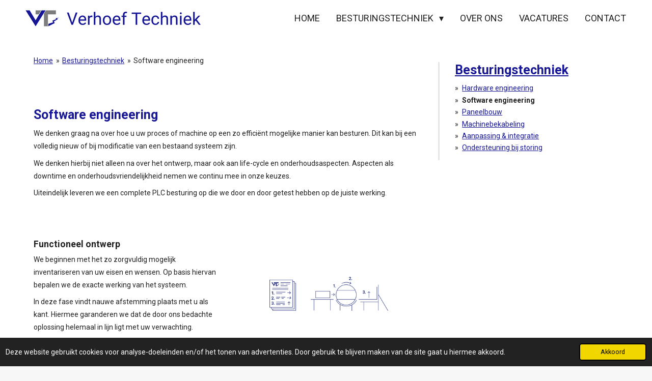

--- FILE ---
content_type: text/html; charset=UTF-8
request_url: https://www.verhoeftechniek.nl/besturingstechniek/software-engineering
body_size: 14317
content:
<!DOCTYPE html>
<html lang="nl">
    <head>
        <meta http-equiv="Content-Type" content="text/html; charset=utf-8">
        <meta name="viewport" content="width=device-width, initial-scale=1.0, maximum-scale=5.0">
        <meta http-equiv="X-UA-Compatible" content="IE=edge">
        <link rel="canonical" href="https://www.verhoeftechniek.nl/besturingstechniek/software-engineering">
        <meta property="og:title" content="Software engineering | Verhoef Techniek">
        <meta property="og:url" content="https://www.verhoeftechniek.nl/besturingstechniek/software-engineering">
        <base href="https://www.verhoeftechniek.nl/">
        <meta name="description" property="og:description" content="Verhoef Techniek, Besturingstechniek, specialist, specialist in besturingstechniek, Oplossingen binnen de industriële automatisering, Hardware engineering, software ingeneering, paneelbouw, machinebekabeling, ombouw &amp; intergratie, Ondersteuning bij storing, machine besturing, besturingskasten, paneelbouwer, totaaloplossingen, techniek, besturingen, regel- en schakelkasten, montfoort, elektronisch schema, technisch ontwerp,engineers, functioneel ontwerp, PLC-software, bekabelingsystemen, machinebesturing, service-engineer, schakeltechniek, PLC-besturingen, geintegreerde systemen, service, pre-engineering, mechanische bewerkingen, motorbeveiliging, proces besturing, ">
                <script nonce="1f809006392f3080a6eb2ed7c5e90cb9">
            
            window.JOUWWEB = window.JOUWWEB || {};
            window.JOUWWEB.application = window.JOUWWEB.application || {};
            window.JOUWWEB.application = {"backends":[{"domain":"jouwweb.nl","freeDomain":"jouwweb.site"},{"domain":"webador.com","freeDomain":"webadorsite.com"},{"domain":"webador.de","freeDomain":"webadorsite.com"},{"domain":"webador.fr","freeDomain":"webadorsite.com"},{"domain":"webador.es","freeDomain":"webadorsite.com"},{"domain":"webador.it","freeDomain":"webadorsite.com"},{"domain":"jouwweb.be","freeDomain":"jouwweb.site"},{"domain":"webador.ie","freeDomain":"webadorsite.com"},{"domain":"webador.co.uk","freeDomain":"webadorsite.com"},{"domain":"webador.at","freeDomain":"webadorsite.com"},{"domain":"webador.be","freeDomain":"webadorsite.com"},{"domain":"webador.ch","freeDomain":"webadorsite.com"},{"domain":"webador.ch","freeDomain":"webadorsite.com"},{"domain":"webador.mx","freeDomain":"webadorsite.com"},{"domain":"webador.com","freeDomain":"webadorsite.com"},{"domain":"webador.dk","freeDomain":"webadorsite.com"},{"domain":"webador.se","freeDomain":"webadorsite.com"},{"domain":"webador.no","freeDomain":"webadorsite.com"},{"domain":"webador.fi","freeDomain":"webadorsite.com"},{"domain":"webador.ca","freeDomain":"webadorsite.com"},{"domain":"webador.ca","freeDomain":"webadorsite.com"},{"domain":"webador.pl","freeDomain":"webadorsite.com"},{"domain":"webador.com.au","freeDomain":"webadorsite.com"},{"domain":"webador.nz","freeDomain":"webadorsite.com"}],"editorLocale":"nl-NL","editorTimezone":"Europe\/Amsterdam","editorLanguage":"nl","analytics4TrackingId":"G-E6PZPGE4QM","analyticsDimensions":[],"backendDomain":"www.jouwweb.nl","backendShortDomain":"jouwweb.nl","backendKey":"jouwweb-nl","freeWebsiteDomain":"jouwweb.site","noSsl":false,"build":{"reference":"9172b3f"},"linkHostnames":["www.jouwweb.nl","www.webador.com","www.webador.de","www.webador.fr","www.webador.es","www.webador.it","www.jouwweb.be","www.webador.ie","www.webador.co.uk","www.webador.at","www.webador.be","www.webador.ch","fr.webador.ch","www.webador.mx","es.webador.com","www.webador.dk","www.webador.se","www.webador.no","www.webador.fi","www.webador.ca","fr.webador.ca","www.webador.pl","www.webador.com.au","www.webador.nz"],"assetsUrl":"https:\/\/assets.jwwb.nl","loginUrl":"https:\/\/www.jouwweb.nl\/inloggen","publishUrl":"https:\/\/www.jouwweb.nl\/v2\/website\/1777831\/publish-proxy","adminUserOrIp":false,"pricing":{"plans":{"lite":{"amount":"700","currency":"EUR"},"pro":{"amount":"1200","currency":"EUR"},"business":{"amount":"2400","currency":"EUR"}},"yearlyDiscount":{"price":{"amount":"0","currency":"EUR"},"ratio":0,"percent":"0%","discountPrice":{"amount":"0","currency":"EUR"},"termPricePerMonth":{"amount":"0","currency":"EUR"},"termPricePerYear":{"amount":"0","currency":"EUR"}}},"hcUrl":{"add-product-variants":"https:\/\/help.jouwweb.nl\/hc\/nl\/articles\/28594307773201","basic-vs-advanced-shipping":"https:\/\/help.jouwweb.nl\/hc\/nl\/articles\/28594268794257","html-in-head":"https:\/\/help.jouwweb.nl\/hc\/nl\/articles\/28594336422545","link-domain-name":"https:\/\/help.jouwweb.nl\/hc\/nl\/articles\/28594325307409","optimize-for-mobile":"https:\/\/help.jouwweb.nl\/hc\/nl\/articles\/28594312927121","seo":"https:\/\/help.jouwweb.nl\/hc\/nl\/sections\/28507243966737","transfer-domain-name":"https:\/\/help.jouwweb.nl\/hc\/nl\/articles\/28594325232657","website-not-secure":"https:\/\/help.jouwweb.nl\/hc\/nl\/articles\/28594252935825"}};
            window.JOUWWEB.brand = {"type":"jouwweb","name":"JouwWeb","domain":"JouwWeb.nl","supportEmail":"support@jouwweb.nl"};
                    
                window.JOUWWEB = window.JOUWWEB || {};
                window.JOUWWEB.websiteRendering = {"locale":"nl-NL","timezone":"Europe\/Amsterdam","routes":{"api\/upload\/product-field":"\/_api\/upload\/product-field","checkout\/cart":"\/winkelwagen","payment":"\/bestelling-afronden\/:publicOrderId","payment\/forward":"\/bestelling-afronden\/:publicOrderId\/forward","public-order":"\/bestelling\/:publicOrderId","checkout\/authorize":"\/winkelwagen\/authorize\/:gateway","wishlist":"\/verlanglijst"}};
                                                    window.JOUWWEB.website = {"id":1777831,"locale":"nl-NL","enabled":true,"title":"Verhoef Techniek","hasTitle":true,"roleOfLoggedInUser":null,"ownerLocale":"nl-NL","plan":"business","freeWebsiteDomain":"jouwweb.site","backendKey":"jouwweb-nl","currency":"EUR","defaultLocale":"nl-NL","url":"https:\/\/www.verhoeftechniek.nl\/","homepageSegmentId":6683245,"category":"website","isOffline":false,"isPublished":true,"locales":["nl-NL"],"allowed":{"ads":false,"credits":true,"externalLinks":true,"slideshow":true,"customDefaultSlideshow":true,"hostedAlbums":true,"moderators":true,"mailboxQuota":10,"statisticsVisitors":true,"statisticsDetailed":true,"statisticsMonths":-1,"favicon":true,"password":true,"freeDomains":2,"freeMailAccounts":1,"canUseLanguages":false,"fileUpload":true,"legacyFontSize":false,"webshop":true,"products":-1,"imageText":false,"search":true,"audioUpload":true,"videoUpload":5000,"allowDangerousForms":false,"allowHtmlCode":true,"mobileBar":true,"sidebar":true,"poll":false,"allowCustomForms":true,"allowBusinessListing":true,"allowCustomAnalytics":true,"allowAccountingLink":true,"digitalProducts":true,"sitemapElement":false},"mobileBar":{"enabled":true,"theme":"accent","email":{"active":true,"value":"info@verhoeftechniek.nl"},"location":{"active":true,"value":"Tasveld 9, 3417 XS Montfoort, Nederland"},"phone":{"active":true,"value":"+31348474257"},"whatsapp":{"active":false},"social":{"active":false,"network":"facebook"}},"webshop":{"enabled":false,"currency":"EUR","taxEnabled":false,"taxInclusive":true,"vatDisclaimerVisible":false,"orderNotice":"<p>Indien je speciale wensen hebt kun je deze doorgeven via het Opmerkingen-veld in de laatste stap.<\/p>","orderConfirmation":null,"freeShipping":false,"freeShippingAmount":"0.00","shippingDisclaimerVisible":false,"pickupAllowed":false,"couponAllowed":false,"detailsPageAvailable":true,"socialMediaVisible":true,"termsPage":null,"termsPageUrl":null,"extraTerms":null,"pricingVisible":true,"orderButtonVisible":true,"shippingAdvanced":false,"shippingAdvancedBackEnd":false,"soldOutVisible":true,"backInStockNotificationEnabled":false,"canAddProducts":true,"nextOrderNumber":1,"allowedServicePoints":[],"sendcloudConfigured":false,"sendcloudFallbackPublicKey":"a3d50033a59b4a598f1d7ce7e72aafdf","taxExemptionAllowed":true,"invoiceComment":null,"emptyCartVisible":false,"minimumOrderPrice":null,"productNumbersEnabled":false,"wishlistEnabled":false,"hideTaxOnCart":false},"isTreatedAsWebshop":false};                            window.JOUWWEB.cart = {"products":[],"coupon":null,"shippingCountryCode":null,"shippingChoice":null,"breakdown":[]};                            window.JOUWWEB.scripts = [];                        window.parent.JOUWWEB.colorPalette = window.JOUWWEB.colorPalette;
        </script>
                <title>Software engineering | Verhoef Techniek</title>
                                            <link href="https://primary.jwwb.nl/public/j/s/g/temp-ufhijvhqpflclaqecykz/touch-icon-iphone.png?bust=1624698284" rel="apple-touch-icon" sizes="60x60">                                                <link href="https://primary.jwwb.nl/public/j/s/g/temp-ufhijvhqpflclaqecykz/touch-icon-ipad.png?bust=1624698284" rel="apple-touch-icon" sizes="76x76">                                                <link href="https://primary.jwwb.nl/public/j/s/g/temp-ufhijvhqpflclaqecykz/touch-icon-iphone-retina.png?bust=1624698284" rel="apple-touch-icon" sizes="120x120">                                                <link href="https://primary.jwwb.nl/public/j/s/g/temp-ufhijvhqpflclaqecykz/touch-icon-ipad-retina.png?bust=1624698284" rel="apple-touch-icon" sizes="152x152">                                                <link href="https://primary.jwwb.nl/public/j/s/g/temp-ufhijvhqpflclaqecykz/favicon.png?bust=1624698284" rel="shortcut icon">                                                <link href="https://primary.jwwb.nl/public/j/s/g/temp-ufhijvhqpflclaqecykz/favicon.png?bust=1624698284" rel="icon">                                        <meta property="og:image" content="https&#x3A;&#x2F;&#x2F;primary.jwwb.nl&#x2F;public&#x2F;j&#x2F;s&#x2F;g&#x2F;temp-ufhijvhqpflclaqecykz&#x2F;2diuxe&#x2F;2.png&#x3F;enable-io&#x3D;true&amp;enable&#x3D;upscale&amp;fit&#x3D;bounds&amp;width&#x3D;1200">
                    <meta property="og:image" content="https&#x3A;&#x2F;&#x2F;primary.jwwb.nl&#x2F;public&#x2F;j&#x2F;s&#x2F;g&#x2F;temp-ufhijvhqpflclaqecykz&#x2F;s7jvgg&#x2F;3.png">
                    <meta property="og:image" content="https&#x3A;&#x2F;&#x2F;primary.jwwb.nl&#x2F;public&#x2F;j&#x2F;s&#x2F;g&#x2F;temp-ufhijvhqpflclaqecykz&#x2F;0sjogd&#x2F;4.png&#x3F;enable-io&#x3D;true&amp;enable&#x3D;upscale&amp;fit&#x3D;bounds&amp;width&#x3D;1200">
                    <meta property="og:image" content="https&#x3A;&#x2F;&#x2F;primary.jwwb.nl&#x2F;public&#x2F;j&#x2F;s&#x2F;g&#x2F;temp-ufhijvhqpflclaqecykz&#x2F;f7u8e7&#x2F;5.png">
                    <meta property="og:image" content="https&#x3A;&#x2F;&#x2F;primary.jwwb.nl&#x2F;public&#x2F;j&#x2F;s&#x2F;g&#x2F;temp-ufhijvhqpflclaqecykz&#x2F;siemens-high-qz7m44.png">
                    <meta property="og:image" content="https&#x3A;&#x2F;&#x2F;primary.jwwb.nl&#x2F;public&#x2F;j&#x2F;s&#x2F;g&#x2F;temp-ufhijvhqpflclaqecykz&#x2F;codesys-high-iusoyh.webp">
                    <meta property="og:image" content="https&#x3A;&#x2F;&#x2F;primary.jwwb.nl&#x2F;public&#x2F;j&#x2F;s&#x2F;g&#x2F;temp-ufhijvhqpflclaqecykz&#x2F;wago-logo-main_use_green_rgb_1-high-7rvfuv.png&#x3F;enable-io&#x3D;true&amp;enable&#x3D;upscale&amp;fit&#x3D;bounds&amp;width&#x3D;1200">
                    <meta property="og:image" content="https&#x3A;&#x2F;&#x2F;primary.jwwb.nl&#x2F;public&#x2F;j&#x2F;s&#x2F;g&#x2F;temp-ufhijvhqpflclaqecykz&#x2F;mitsubishi-electric-logo-high-kryep0.png&#x3F;enable-io&#x3D;true&amp;enable&#x3D;upscale&amp;fit&#x3D;bounds&amp;width&#x3D;1200">
                    <meta property="og:image" content="https&#x3A;&#x2F;&#x2F;primary.jwwb.nl&#x2F;public&#x2F;j&#x2F;s&#x2F;g&#x2F;temp-ufhijvhqpflclaqecykz&#x2F;beijer-electronics-logo-high-54zzz1.png">
                                    <meta name="twitter:card" content="summary_large_image">
                        <meta property="twitter:image" content="https&#x3A;&#x2F;&#x2F;primary.jwwb.nl&#x2F;public&#x2F;j&#x2F;s&#x2F;g&#x2F;temp-ufhijvhqpflclaqecykz&#x2F;2diuxe&#x2F;2.png&#x3F;enable-io&#x3D;true&amp;enable&#x3D;upscale&amp;fit&#x3D;bounds&amp;width&#x3D;1200">
                                                    <script src="https://plausible.io/js/script.manual.js" nonce="1f809006392f3080a6eb2ed7c5e90cb9" data-turbo-track="reload" defer data-domain="shard6.jouwweb.nl"></script>
<link rel="stylesheet" type="text/css" href="https://gfonts.jwwb.nl/css?display=fallback&amp;family=Roboto%3A400%2C700%2C400italic%2C700italic" nonce="1f809006392f3080a6eb2ed7c5e90cb9" data-turbo-track="dynamic">
<script src="https://assets.jwwb.nl/assets/build/website-rendering/nl-NL.js?bust=af8dcdef13a1895089e9" nonce="1f809006392f3080a6eb2ed7c5e90cb9" data-turbo-track="reload" defer></script>
<script src="https://assets.jwwb.nl/assets/website-rendering/runtime.7bcdd12db7efaf1559ed.js?bust=985bd64258fe2552f2b6" nonce="1f809006392f3080a6eb2ed7c5e90cb9" data-turbo-track="reload" defer></script>
<script src="https://assets.jwwb.nl/assets/website-rendering/103.3d75ec3708e54af67f50.js?bust=cb0aa3c978e146edbd0d" nonce="1f809006392f3080a6eb2ed7c5e90cb9" data-turbo-track="reload" defer></script>
<script src="https://assets.jwwb.nl/assets/website-rendering/main.dbd67f25486040c79819.js?bust=beacb96e5f79f0630e2d" nonce="1f809006392f3080a6eb2ed7c5e90cb9" data-turbo-track="reload" defer></script>
<link rel="preload" href="https://assets.jwwb.nl/assets/website-rendering/styles.f78188d346eb1faf64a5.css?bust=7a6e6f2cb6becdc09bb5" as="style">
<link rel="preload" href="https://assets.jwwb.nl/assets/website-rendering/fonts/icons-website-rendering/font/website-rendering.woff2?bust=bd2797014f9452dadc8e" as="font" crossorigin>
<link rel="preconnect" href="https://gfonts.jwwb.nl">
<link rel="stylesheet" type="text/css" href="https://assets.jwwb.nl/assets/website-rendering/styles.f78188d346eb1faf64a5.css?bust=7a6e6f2cb6becdc09bb5" nonce="1f809006392f3080a6eb2ed7c5e90cb9" data-turbo-track="dynamic">
<link rel="preconnect" href="https://assets.jwwb.nl">
<link rel="stylesheet" type="text/css" href="https://primary.jwwb.nl/public/j/s/g/temp-ufhijvhqpflclaqecykz/style.css?bust=1752579950" nonce="1f809006392f3080a6eb2ed7c5e90cb9" data-turbo-track="dynamic">    </head>
    <body
        id="top"
        class="jw-is-no-slideshow jw-header-is-image jw-is-segment-page jw-is-frontend jw-is-sidebar jw-is-no-messagebar jw-is-no-touch-device jw-is-no-mobile"
                                    data-jouwweb-page="7171824"
                                                data-jouwweb-segment-id="7171824"
                                                data-jouwweb-segment-type="page"
                                                data-template-threshold="960"
                                                data-template-name="concert-banner&#x7C;bold"
                            itemscope
        itemtype="https://schema.org/WebPage"
    >
                                    <meta itemprop="url" content="https://www.verhoeftechniek.nl/besturingstechniek/software-engineering">
        <div class="jw-background"></div>
        <div class="jw-body">
            <div class="jw-mobile-menu jw-mobile-is-logo js-mobile-menu">
            <span class="jw-mobile-menu__button jw-mobile-menu__button--dummy"></span>        <div class="jw-mobile-header jw-mobile-header--image">
        <a            class="jw-mobile-header-content"
                            href="/"
                        >
                            <img class="jw-mobile-logo jw-mobile-logo--landscape" src="https://primary.jwwb.nl/public/j/s/g/temp-ufhijvhqpflclaqecykz/3g3k9j/Logoverhoefsite.png?enable-io=true&amp;enable=upscale&amp;height=70" srcset="https://primary.jwwb.nl/public/j/s/g/temp-ufhijvhqpflclaqecykz/3g3k9j/Logoverhoefsite.png?enable-io=true&amp;enable=upscale&amp;height=70 1x" alt="Verhoef Techniek" title="Verhoef Techniek">                                </a>
    </div>

    
            <button
            type="button"
            class="jw-mobile-menu__button jw-mobile-toggle"
            aria-label="Open / sluit menu"
        >
            <span class="jw-icon-burger"></span>
        </button>
    </div>
            <header class="header-wrap js-topbar-content-container js-fixed-header-container">
        <div class="header-wrap__inner">
        <div class="header">
            <div class="jw-header-logo">
            <div
    id="jw-header-image-container"
    class="jw-header jw-header-image jw-header-image-toggle"
    style="flex-basis: 367px; max-width: 367px; flex-shrink: 1;"
>
            <a href="/">
        <img id="jw-header-image" data-image-id="40802810" srcset="https://primary.jwwb.nl/public/j/s/g/temp-ufhijvhqpflclaqecykz/3g3k9j/Logoverhoefsite.png?enable-io=true&amp;width=367 367w, https://primary.jwwb.nl/public/j/s/g/temp-ufhijvhqpflclaqecykz/3g3k9j/Logoverhoefsite.png?enable-io=true&amp;width=734 734w" class="jw-header-image" title="Verhoef Techniek" style="" sizes="367px" width="367" height="52" intrinsicsize="367.00 x 52.00" alt="Verhoef Techniek">                </a>
    </div>
        <div
    class="jw-header jw-header-title-container jw-header-text jw-header-text-toggle"
    data-stylable="true"
>
    <a        id="jw-header-title"
        class="jw-header-title"
                    href="/"
            >
        <span style="color: #171796; font-size: 120%;">Verhoef Techniek</span>    </a>
</div>
</div>
        </div>
        <nav class="menu jw-menu-copy">
            <ul
    id="jw-menu"
    class="jw-menu jw-menu-horizontal"
            >
            <li
    class="jw-menu-item"
>
        <a        class="jw-menu-link"
        href="/"                                            data-page-link-id="6683245"
                            >
                <span class="">
            Home        </span>
            </a>
                </li>
            <li
    class="jw-menu-item jw-menu-has-submenu jw-menu-is-active"
>
        <a        class="jw-menu-link js-active-menu-item"
        href="/besturingstechniek"                                            data-page-link-id="6683798"
                            >
                <span class="">
            Besturingstechniek        </span>
                    <span class="jw-arrow jw-arrow-toplevel"></span>
            </a>
                    <ul
            class="jw-submenu"
                    >
                            <li
    class="jw-menu-item"
>
        <a        class="jw-menu-link"
        href="/besturingstechniek/hardware-engineering"                                            data-page-link-id="7171821"
                            >
                <span class="">
            Hardware engineering        </span>
            </a>
                </li>
                            <li
    class="jw-menu-item jw-menu-is-active"
>
        <a        class="jw-menu-link js-active-menu-item"
        href="/besturingstechniek/software-engineering"                                            data-page-link-id="7171824"
                            >
                <span class="">
            Software engineering        </span>
            </a>
                </li>
                            <li
    class="jw-menu-item"
>
        <a        class="jw-menu-link"
        href="/besturingstechniek/paneelbouw"                                            data-page-link-id="6683934"
                            >
                <span class="">
            Paneelbouw        </span>
            </a>
                </li>
                            <li
    class="jw-menu-item"
>
        <a        class="jw-menu-link"
        href="/besturingstechniek/machinebekabeling"                                            data-page-link-id="7173050"
                            >
                <span class="">
            Machinebekabeling        </span>
            </a>
                </li>
                            <li
    class="jw-menu-item"
>
        <a        class="jw-menu-link"
        href="/besturingstechniek/aanpassing-integratie"                                            data-page-link-id="7173046"
                            >
                <span class="">
            Aanpassing &amp; integratie        </span>
            </a>
                </li>
                            <li
    class="jw-menu-item"
>
        <a        class="jw-menu-link"
        href="/besturingstechniek/ondersteuning-bij-storing"                                            data-page-link-id="7173056"
                            >
                <span class="">
            Ondersteuning bij storing        </span>
            </a>
                </li>
                    </ul>
        </li>
            <li
    class="jw-menu-item"
>
        <a        class="jw-menu-link"
        href="/over-ons"                                            data-page-link-id="6683948"
                            >
                <span class="">
            Over ons        </span>
            </a>
                </li>
            <li
    class="jw-menu-item"
>
        <a        class="jw-menu-link"
        href="/vacatures"                                            data-page-link-id="9146793"
                            >
                <span class="">
            Vacatures        </span>
            </a>
                </li>
            <li
    class="jw-menu-item"
>
        <a        class="jw-menu-link"
        href="/contact"                                            data-page-link-id="6683951"
                            >
                <span class="">
            Contact        </span>
            </a>
                </li>
    
    </ul>

    <script nonce="1f809006392f3080a6eb2ed7c5e90cb9" id="jw-mobile-menu-template" type="text/template">
        <ul id="jw-menu" class="jw-menu jw-menu-horizontal jw-menu-spacing--mobile-bar">
                            <li
    class="jw-menu-item"
>
        <a        class="jw-menu-link"
        href="/"                                            data-page-link-id="6683245"
                            >
                <span class="">
            Home        </span>
            </a>
                </li>
                            <li
    class="jw-menu-item jw-menu-has-submenu jw-menu-is-active"
>
        <a        class="jw-menu-link js-active-menu-item"
        href="/besturingstechniek"                                            data-page-link-id="6683798"
                            >
                <span class="">
            Besturingstechniek        </span>
                    <span class="jw-arrow jw-arrow-toplevel"></span>
            </a>
                    <ul
            class="jw-submenu"
                    >
                            <li
    class="jw-menu-item"
>
        <a        class="jw-menu-link"
        href="/besturingstechniek/hardware-engineering"                                            data-page-link-id="7171821"
                            >
                <span class="">
            Hardware engineering        </span>
            </a>
                </li>
                            <li
    class="jw-menu-item jw-menu-is-active"
>
        <a        class="jw-menu-link js-active-menu-item"
        href="/besturingstechniek/software-engineering"                                            data-page-link-id="7171824"
                            >
                <span class="">
            Software engineering        </span>
            </a>
                </li>
                            <li
    class="jw-menu-item"
>
        <a        class="jw-menu-link"
        href="/besturingstechniek/paneelbouw"                                            data-page-link-id="6683934"
                            >
                <span class="">
            Paneelbouw        </span>
            </a>
                </li>
                            <li
    class="jw-menu-item"
>
        <a        class="jw-menu-link"
        href="/besturingstechniek/machinebekabeling"                                            data-page-link-id="7173050"
                            >
                <span class="">
            Machinebekabeling        </span>
            </a>
                </li>
                            <li
    class="jw-menu-item"
>
        <a        class="jw-menu-link"
        href="/besturingstechniek/aanpassing-integratie"                                            data-page-link-id="7173046"
                            >
                <span class="">
            Aanpassing &amp; integratie        </span>
            </a>
                </li>
                            <li
    class="jw-menu-item"
>
        <a        class="jw-menu-link"
        href="/besturingstechniek/ondersteuning-bij-storing"                                            data-page-link-id="7173056"
                            >
                <span class="">
            Ondersteuning bij storing        </span>
            </a>
                </li>
                    </ul>
        </li>
                            <li
    class="jw-menu-item"
>
        <a        class="jw-menu-link"
        href="/over-ons"                                            data-page-link-id="6683948"
                            >
                <span class="">
            Over ons        </span>
            </a>
                </li>
                            <li
    class="jw-menu-item"
>
        <a        class="jw-menu-link"
        href="/vacatures"                                            data-page-link-id="9146793"
                            >
                <span class="">
            Vacatures        </span>
            </a>
                </li>
                            <li
    class="jw-menu-item"
>
        <a        class="jw-menu-link"
        href="/contact"                                            data-page-link-id="6683951"
                            >
                <span class="">
            Contact        </span>
            </a>
                </li>
            
                    </ul>
    </script>
        </nav>
    </div>
</header>
<script nonce="1f809006392f3080a6eb2ed7c5e90cb9">
    JOUWWEB.templateConfig = {
        header: {
            selector: '.header-wrap__inner',
            mobileSelector: '.jw-mobile-menu',
            updatePusher: function (topHeight) {
                var $sliderStyle = $('#sliderStyle');

                if ($sliderStyle.length === 0) {
                    $sliderStyle = $('<style />')
                        .attr('id', 'sliderStyle')
                        .appendTo(document.body);
                }

                // Header height without mobile bar
                var headerHeight = $('.header-wrap__inner').outerHeight();

                var paddingTop = topHeight;
                var paddingBottom = Math.min(headerHeight * (2/3), 60);
                $sliderStyle.html(
                    '.jw-slideshow-slide-content {' +
                    '    padding-top: ' + paddingTop + 'px;' +
                    '    padding-bottom: ' + paddingBottom + 'px;' +
                    '}' +
                    '.bx-controls-direction {' +
                    '    margin-top: ' + ((paddingTop - paddingBottom) / 2) + 'px;' +
                    '}'
                );

                // make sure slider also gets correct height (because of the added padding)
                $('.jw-slideshow-slide[aria-hidden=false]').each(function (index) {
                    var $this = $(this);
                    topHeight = $this.outerHeight() > topHeight ? $this.outerHeight() : topHeight;
                    $this.closest('.bx-viewport').css({
                        height: topHeight + 'px',
                    });
                });

                // If a page has a message-bar, offset the mobile nav.
                const $messageBar = $('.message-bar');
                if ($messageBar.length > 0) {
                    $('.js-mobile-menu, .jw-menu-clone').css('top', $messageBar.outerHeight());
                }
            },
        },
        mainContentOffset: function () {
            const $body = $('body');

            function measureAffixedHeaderHeight() {
                const $headerWrap = $('.header-wrap');
                const $headerWrapInner = $('.header-wrap__inner');

                // Early return if header is already affixed
                if ($body.hasClass('jw-is-header-affix')) {
                    return $headerWrap.height();
                }

                // Switch to affixed header (without transition)
                $headerWrapInner.css('transition', 'none');
                $body.addClass('jw-is-header-affix');

                // Measure affixed header height
                const headerHeight = $headerWrap.height();

                // Switch back to unaffixed header (without transition)
                $body.removeClass('jw-is-header-affix');
                $headerWrap.height(); // force reflow
                $headerWrapInner.css('transition', '');

                return headerHeight;
            }

            const headerHeight = measureAffixedHeaderHeight();
            return $('.main-content').offset().top - ($body.hasClass('jw-menu-is-mobile') ? 0 : headerHeight);
        },
    };
</script>
<div class="main-content">
    
<main class="block-content">
    <div data-section-name="content" class="jw-section jw-section-content jw-responsive lt800">
        <div
    id="jw-element-112332236"
    data-jw-element-id="112332236"
        class="jw-tree-node jw-element jw-strip-root jw-tree-container jw-node-is-first-child jw-node-is-last-child"
>
    <div
    id="jw-element-347697927"
    data-jw-element-id="347697927"
        class="jw-tree-node jw-element jw-strip jw-tree-container jw-strip--default jw-strip--style-color jw-strip--color-default jw-strip--padding-both jw-node-is-first-child jw-strip--primary jw-node-is-last-child"
>
    <div class="jw-strip__content-container"><div class="jw-strip__content jw-responsive lt800">
                        <nav class="jw-breadcrumbs" aria-label="Kruimelpad"><ol><li><a href="/" class="jw-breadcrumbs__link">Home</a></li><li><span class="jw-breadcrumbs__separator" aria-hidden="true">&raquo;</span><a href="/besturingstechniek" class="jw-breadcrumbs__link">Besturingstechniek</a></li><li><span class="jw-breadcrumbs__separator" aria-hidden="true">&raquo;</span><a href="/besturingstechniek/software-engineering" class="jw-breadcrumbs__link jw-breadcrumbs__link--current" aria-current="page">Software engineering</a></li></ol></nav><div
    id="jw-element-113568675"
    data-jw-element-id="113568675"
        class="jw-tree-node jw-element jw-spacer jw-node-is-first-child"
>
    <div
    class="jw-element-spacer-container "
    style="height: 50px"
>
    </div>
</div><div
    id="jw-element-112389089"
    data-jw-element-id="112389089"
        class="jw-tree-node jw-element jw-image-text"
>
    <div class="jw-element-imagetext-text">
            <h2 class="jw-heading-100"><span style="color: #171796;">Software engineering</span></h2>    </div>
</div><div
    id="jw-element-112389104"
    data-jw-element-id="112389104"
        class="jw-tree-node jw-element jw-image-text"
>
    <div class="jw-element-imagetext-text">
            <p>We denken graag na over hoe u uw proces of machine op een zo effici&euml;nt mogelijke manier kan besturen. Dit kan bij een volledig nieuw of bij modificatie van een bestaand systeem zijn.</p>
<p>We denken hierbij niet alleen na over het ontwerp, maar ook aan life-cycle en onderhoudsaspecten. Aspecten als downtime en onderhoudsvriendelijkheid nemen we continu mee in onze keuzes.&nbsp;</p>
<p>Uiteindelijk leveren we een complete PLC besturing op die we door en door getest hebben op de juiste werking.&nbsp;</p>    </div>
</div><div
    id="jw-element-116795311"
    data-jw-element-id="116795311"
        class="jw-tree-node jw-element jw-spacer"
>
    <div
    class="jw-element-spacer-container "
    style="height: 50px"
>
    </div>
</div><div
    id="jw-element-113794643"
    data-jw-element-id="113794643"
        class="jw-tree-node jw-element jw-columns jw-tree-container jw-tree-horizontal jw-columns--mode-flex"
>
    <div
    id="jw-element-113794644"
    data-jw-element-id="113794644"
            style="width: 50%"
        class="jw-tree-node jw-element jw-column jw-tree-container jw-node-is-first-child jw-responsive lt400 lt480 lt540 lt600 lt640 lt800"
>
    <div
    id="jw-element-112389554"
    data-jw-element-id="112389554"
        class="jw-tree-node jw-element jw-image-text jw-node-is-first-child"
>
    <div class="jw-element-imagetext-text">
            <h3 class="jw-heading-70">Functioneel ontwerp</h3>    </div>
</div><div
    id="jw-element-112389679"
    data-jw-element-id="112389679"
        class="jw-tree-node jw-element jw-image-text jw-node-is-last-child"
>
    <div class="jw-element-imagetext-text">
            <p><span>We beginnen met het zo zorgvuldig mogelijk inventariseren van uw eisen en wensen. Op basis hiervan bepalen we de exacte werking van het systeem.&nbsp;</span></p>
<p><span>In deze fase vindt nauwe afstemming plaats met u als kant. Hiermee garanderen we dat de door ons bedachte oplossing helemaal in lijn ligt met uw verwachting.</span></p>
<p><span>Na goedkeuring hiervan gaan onze software engineers aan het werk om de vertaalslag te maken naar de techniek.</span></p>    </div>
</div></div><div
    id="jw-element-113794645"
    data-jw-element-id="113794645"
            style="width: 50%"
        class="jw-tree-node jw-element jw-column jw-tree-container jw-node-is-last-child jw-responsive lt400 lt480 lt540 lt600 lt640 lt800"
>
    <div
    id="jw-element-116796441"
    data-jw-element-id="116796441"
        class="jw-tree-node jw-element jw-spacer jw-node-is-first-child"
>
    <div
    class="jw-element-spacer-container "
    style="height: 59px"
>
    </div>
</div><div
    id="jw-element-113567279"
    data-jw-element-id="113567279"
        class="jw-tree-node jw-element jw-image jw-node-is-last-child"
>
    <div
    class="jw-intent jw-element-image jw-element-content jw-element-image-is-center jw-element-image--full-width-to-420"
            style="width: 233px;"
    >
            
        
                <picture
            class="jw-element-image__image-wrapper jw-image-is-square jw-intrinsic"
            style="padding-top: 29.0323%;"
        >
                                            <img class="jw-element-image__image jw-intrinsic__item" style="--jw-element-image--pan-x: 0.5; --jw-element-image--pan-y: 0.5;" alt="" src="https://primary.jwwb.nl/public/j/s/g/temp-ufhijvhqpflclaqecykz/2diuxe/2.png?enable-io=true&amp;enable=upscale&amp;crop=3.4444%3A1&amp;width=800" srcset="https://primary.jwwb.nl/public/j/s/g/temp-ufhijvhqpflclaqecykz/2diuxe/2.png?enable-io=true&amp;crop=3.4444%3A1&amp;width=96 96w, https://primary.jwwb.nl/public/j/s/g/temp-ufhijvhqpflclaqecykz/2diuxe/2.png?enable-io=true&amp;crop=3.4444%3A1&amp;width=147 147w, https://primary.jwwb.nl/public/j/s/g/temp-ufhijvhqpflclaqecykz/2diuxe/2.png?enable-io=true&amp;crop=3.4444%3A1&amp;width=226 226w, https://primary.jwwb.nl/public/j/s/g/temp-ufhijvhqpflclaqecykz/2diuxe/2.png?enable-io=true&amp;crop=3.4444%3A1&amp;width=347 347w, https://primary.jwwb.nl/public/j/s/g/temp-ufhijvhqpflclaqecykz/2diuxe/2.png?enable-io=true&amp;crop=3.4444%3A1&amp;width=532 532w, https://primary.jwwb.nl/public/j/s/g/temp-ufhijvhqpflclaqecykz/2diuxe/2.png?enable-io=true&amp;crop=3.4444%3A1&amp;width=816 816w, https://primary.jwwb.nl/public/j/s/g/temp-ufhijvhqpflclaqecykz/2diuxe/2.png?enable-io=true&amp;crop=3.4444%3A1&amp;width=1252 1252w, https://primary.jwwb.nl/public/j/s/g/temp-ufhijvhqpflclaqecykz/2diuxe/2.png?enable-io=true&amp;crop=3.4444%3A1&amp;width=1920 1920w" sizes="auto, min(100vw, 233px), 100vw" loading="lazy" width="800" height="232.25806451613">                    </picture>

            </div>
</div></div></div><div
    id="jw-element-116796537"
    data-jw-element-id="116796537"
        class="jw-tree-node jw-element jw-spacer"
>
    <div
    class="jw-element-spacer-container "
    style="height: 10px"
>
    </div>
</div><div
    id="jw-element-113794691"
    data-jw-element-id="113794691"
        class="jw-tree-node jw-element jw-columns jw-tree-container jw-tree-horizontal jw-columns--mode-flex"
>
    <div
    id="jw-element-113794692"
    data-jw-element-id="113794692"
            style="width: 50%"
        class="jw-tree-node jw-element jw-column jw-tree-container jw-node-is-first-child jw-responsive lt400 lt480 lt540 lt600 lt640 lt800"
>
    <div
    id="jw-element-112389847"
    data-jw-element-id="112389847"
        class="jw-tree-node jw-element jw-image-text jw-node-is-first-child"
>
    <div class="jw-element-imagetext-text">
            <h3 class="jw-heading-70"><span style="color: #202020;">Diagrammen, flows en componenten</span></h3>    </div>
</div><div
    id="jw-element-112390016"
    data-jw-element-id="112390016"
        class="jw-tree-node jw-element jw-image-text jw-node-is-last-child"
>
    <div class="jw-element-imagetext-text">
            <p>Om inzicht te krijgen in de juiste werking gaan we eerst aan de slag met het uitdenken van de juiste logische workflow. Wat is de gewenste flow en in welke scenario's is het mogelijk om hiervan af te wijken?</p>
<p>Hier koppelen we alle benodigde technische condities aan.</p>    </div>
</div></div><div
    id="jw-element-113794693"
    data-jw-element-id="113794693"
            style="width: 50%"
        class="jw-tree-node jw-element jw-column jw-tree-container jw-node-is-last-child jw-responsive lt400 lt480 lt540 lt600 lt640 lt800"
>
    <div
    id="jw-element-499820987"
    data-jw-element-id="499820987"
        class="jw-tree-node jw-element jw-spacer jw-node-is-first-child"
>
    <div
    class="jw-element-spacer-container "
    style="height: 19px"
>
    </div>
</div><div
    id="jw-element-113568090"
    data-jw-element-id="113568090"
        class="jw-tree-node jw-element jw-image jw-node-is-last-child"
>
    <div
    class="jw-intent jw-element-image jw-element-content jw-element-image-is-center"
            style="width: 198px;"
    >
            
        
                <picture
            class="jw-element-image__image-wrapper jw-image-is-square jw-intrinsic"
            style="padding-top: 54.2683%;"
        >
                                            <img class="jw-element-image__image jw-intrinsic__item" style="--jw-element-image--pan-x: 0.5; --jw-element-image--pan-y: 0.5;" alt="" src="https://primary.jwwb.nl/public/j/s/g/temp-ufhijvhqpflclaqecykz/s7jvgg/3.png?enable-io=true&amp;enable=upscale&amp;crop=1.8427%3A1&amp;width=800" srcset="https://primary.jwwb.nl/public/j/s/g/temp-ufhijvhqpflclaqecykz/s7jvgg/3.png?enable-io=true&amp;crop=1.8427%3A1&amp;width=96 96w, https://primary.jwwb.nl/public/j/s/g/temp-ufhijvhqpflclaqecykz/s7jvgg/3.png?enable-io=true&amp;crop=1.8427%3A1&amp;width=147 147w, https://primary.jwwb.nl/public/j/s/g/temp-ufhijvhqpflclaqecykz/s7jvgg/3.png?enable-io=true&amp;crop=1.8427%3A1&amp;width=226 226w, https://primary.jwwb.nl/public/j/s/g/temp-ufhijvhqpflclaqecykz/s7jvgg/3.png?enable-io=true&amp;crop=1.8427%3A1&amp;width=347 347w, https://primary.jwwb.nl/public/j/s/g/temp-ufhijvhqpflclaqecykz/s7jvgg/3.png?enable-io=true&amp;crop=1.8427%3A1&amp;width=532 532w, https://primary.jwwb.nl/public/j/s/g/temp-ufhijvhqpflclaqecykz/s7jvgg/3.png?enable-io=true&amp;crop=1.8427%3A1&amp;width=816 816w, https://primary.jwwb.nl/public/j/s/g/temp-ufhijvhqpflclaqecykz/s7jvgg/3.png?enable-io=true&amp;crop=1.8427%3A1&amp;width=1252 1252w, https://primary.jwwb.nl/public/j/s/g/temp-ufhijvhqpflclaqecykz/s7jvgg/3.png?enable-io=true&amp;crop=1.8427%3A1&amp;width=1920 1920w" sizes="auto, min(100vw, 198px), 100vw" loading="lazy" width="800" height="434.14634146341">                    </picture>

            </div>
</div></div></div><div
    id="jw-element-116796518"
    data-jw-element-id="116796518"
        class="jw-tree-node jw-element jw-spacer"
>
    <div
    class="jw-element-spacer-container "
    style="height: 10px"
>
    </div>
</div><div
    id="jw-element-113794721"
    data-jw-element-id="113794721"
        class="jw-tree-node jw-element jw-columns jw-tree-container jw-tree-horizontal jw-columns--mode-flex"
>
    <div
    id="jw-element-113794722"
    data-jw-element-id="113794722"
            style="width: 49.99%"
        class="jw-tree-node jw-element jw-column jw-tree-container jw-node-is-first-child jw-responsive lt400 lt480 lt540 lt600 lt640 lt800"
>
    <div
    id="jw-element-112390456"
    data-jw-element-id="112390456"
        class="jw-tree-node jw-element jw-image-text jw-node-is-first-child"
>
    <div class="jw-element-imagetext-text">
            <h3 class="jw-heading-70"><span style="color: #202020;">Code, blokken en ladders</span></h3>    </div>
</div><div
    id="jw-element-112390616"
    data-jw-element-id="112390616"
        class="jw-tree-node jw-element jw-image-text jw-node-is-last-child"
>
    <div class="jw-element-imagetext-text">
            <p>Uiteindelijk vertalen onze software engineers dit naar een werkende PLC/SCADA code.</p>
<p>We programmeren hiervoor met de nieuwste modules en technieken voor het nastreven van een gegarandeerde kwaliteit en effici&euml;ntie.</p>    </div>
</div></div><div
    id="jw-element-113794723"
    data-jw-element-id="113794723"
            style="width: 50.01%"
        class="jw-tree-node jw-element jw-column jw-tree-container jw-node-is-last-child jw-responsive lt400 lt480 lt540 lt600 lt640 lt800"
>
    <div
    id="jw-element-116796568"
    data-jw-element-id="116796568"
        class="jw-tree-node jw-element jw-spacer jw-node-is-first-child"
>
    <div
    class="jw-element-spacer-container "
    style="height: 25px"
>
    </div>
</div><div
    id="jw-element-113568151"
    data-jw-element-id="113568151"
        class="jw-tree-node jw-element jw-image jw-node-is-last-child"
>
    <div
    class="jw-intent jw-element-image jw-element-content jw-element-image-is-center jw-element-image--full-width-to-420"
            style="width: 314px;"
    >
            
        
                <picture
            class="jw-element-image__image-wrapper jw-image-is-square jw-intrinsic"
            style="padding-top: 31.5%;"
        >
                                            <img class="jw-element-image__image jw-intrinsic__item" style="--jw-element-image--pan-x: 0.5; --jw-element-image--pan-y: 0.5;" alt="" src="https://primary.jwwb.nl/public/j/s/g/temp-ufhijvhqpflclaqecykz/4.png" srcset="https://primary.jwwb.nl/public/j/s/g/temp-ufhijvhqpflclaqecykz/0sjogd/4.png?enable-io=true&amp;width=96 96w, https://primary.jwwb.nl/public/j/s/g/temp-ufhijvhqpflclaqecykz/0sjogd/4.png?enable-io=true&amp;width=147 147w, https://primary.jwwb.nl/public/j/s/g/temp-ufhijvhqpflclaqecykz/0sjogd/4.png?enable-io=true&amp;width=226 226w, https://primary.jwwb.nl/public/j/s/g/temp-ufhijvhqpflclaqecykz/0sjogd/4.png?enable-io=true&amp;width=347 347w, https://primary.jwwb.nl/public/j/s/g/temp-ufhijvhqpflclaqecykz/0sjogd/4.png?enable-io=true&amp;width=532 532w, https://primary.jwwb.nl/public/j/s/g/temp-ufhijvhqpflclaqecykz/0sjogd/4.png?enable-io=true&amp;width=816 816w, https://primary.jwwb.nl/public/j/s/g/temp-ufhijvhqpflclaqecykz/0sjogd/4.png?enable-io=true&amp;width=1252 1252w, https://primary.jwwb.nl/public/j/s/g/temp-ufhijvhqpflclaqecykz/0sjogd/4.png?enable-io=true&amp;width=1920 1920w" sizes="auto, min(100vw, 314px), 100vw" loading="lazy" width="800" height="252">                    </picture>

            </div>
</div></div></div><div
    id="jw-element-116796487"
    data-jw-element-id="116796487"
        class="jw-tree-node jw-element jw-spacer"
>
    <div
    class="jw-element-spacer-container "
    style="height: 10px"
>
    </div>
</div><div
    id="jw-element-113794825"
    data-jw-element-id="113794825"
        class="jw-tree-node jw-element jw-columns jw-tree-container jw-tree-horizontal jw-columns--mode-flex"
>
    <div
    id="jw-element-113794826"
    data-jw-element-id="113794826"
            style="width: 50%"
        class="jw-tree-node jw-element jw-column jw-tree-container jw-node-is-first-child jw-responsive lt400 lt480 lt540 lt600 lt640 lt800"
>
    <div
    id="jw-element-112390972"
    data-jw-element-id="112390972"
        class="jw-tree-node jw-element jw-image-text jw-node-is-first-child"
>
    <div class="jw-element-imagetext-text">
            <h3 class="jw-heading-70"><span style="color: #202020;">Testen, testen en testen</span></h3>    </div>
</div><div
    id="jw-element-112391196"
    data-jw-element-id="112391196"
        class="jw-tree-node jw-element jw-image-text jw-node-is-last-child"
>
    <div class="jw-element-imagetext-text">
            <p>Uiteraard gaat niets bij ons de deur uit voordat het zorgvuldig getest is. Zo ook de software.</p>
<p>Voor ieder project volgt een FAT en SAT test.&nbsp;</p>
<p>Hierbij wordt iedere I/O apart getest en vindt er een uitgebreide functionele test plaats van het complete systeem.</p>    </div>
</div></div><div
    id="jw-element-113794827"
    data-jw-element-id="113794827"
            style="width: 50%"
        class="jw-tree-node jw-element jw-column jw-tree-container jw-node-is-last-child jw-responsive lt400 lt480 lt540 lt600 lt640 lt800"
>
    <div
    id="jw-element-116796588"
    data-jw-element-id="116796588"
        class="jw-tree-node jw-element jw-spacer jw-node-is-first-child"
>
    <div
    class="jw-element-spacer-container "
    style="height: 28.4375px"
>
    </div>
</div><div
    id="jw-element-113568194"
    data-jw-element-id="113568194"
        class="jw-tree-node jw-element jw-image jw-node-is-last-child"
>
    <div
    class="jw-intent jw-element-image jw-element-content jw-element-image-is-center jw-element-image--full-width-to-420"
            style="width: 232px;"
    >
            
        
                <picture
            class="jw-element-image__image-wrapper jw-image-is-square jw-intrinsic"
            style="padding-top: 45.6821%;"
        >
                                            <img class="jw-element-image__image jw-intrinsic__item" style="--jw-element-image--pan-x: 0.5; --jw-element-image--pan-y: 0.5;" alt="" src="https://primary.jwwb.nl/public/j/s/g/temp-ufhijvhqpflclaqecykz/5.png" srcset="https://primary.jwwb.nl/public/j/s/g/temp-ufhijvhqpflclaqecykz/f7u8e7/5.png?enable-io=true&amp;width=96 96w, https://primary.jwwb.nl/public/j/s/g/temp-ufhijvhqpflclaqecykz/f7u8e7/5.png?enable-io=true&amp;width=147 147w, https://primary.jwwb.nl/public/j/s/g/temp-ufhijvhqpflclaqecykz/f7u8e7/5.png?enable-io=true&amp;width=226 226w, https://primary.jwwb.nl/public/j/s/g/temp-ufhijvhqpflclaqecykz/f7u8e7/5.png?enable-io=true&amp;width=347 347w, https://primary.jwwb.nl/public/j/s/g/temp-ufhijvhqpflclaqecykz/f7u8e7/5.png?enable-io=true&amp;width=532 532w, https://primary.jwwb.nl/public/j/s/g/temp-ufhijvhqpflclaqecykz/f7u8e7/5.png?enable-io=true&amp;width=816 816w, https://primary.jwwb.nl/public/j/s/g/temp-ufhijvhqpflclaqecykz/f7u8e7/5.png?enable-io=true&amp;width=1252 1252w, https://primary.jwwb.nl/public/j/s/g/temp-ufhijvhqpflclaqecykz/f7u8e7/5.png?enable-io=true&amp;width=1920 1920w" sizes="auto, min(100vw, 232px), 100vw" loading="lazy" width="799" height="365">                    </picture>

            </div>
</div></div></div><div
    id="jw-element-112389835"
    data-jw-element-id="112389835"
        class="jw-tree-node jw-element jw-spacer"
>
    <div
    class="jw-element-spacer-container "
    style="height: 50px"
>
    </div>
</div><div
    id="jw-element-113568643"
    data-jw-element-id="113568643"
        class="jw-tree-node jw-element jw-separator"
>
    <div class="jw-element-separator-padding">
    <hr
        class="jw-element-separator jw-element-separator--thin jw-element-separator--solid"
        style="--jw-element-separator__margin&#x3A;&#x20;1.0000em"
    />
</div>
</div><div
    id="jw-element-499823283"
    data-jw-element-id="499823283"
        class="jw-tree-node jw-element jw-columns jw-tree-container jw-tree-horizontal jw-columns--mode-flex"
>
    <div
    id="jw-element-499825188"
    data-jw-element-id="499825188"
            style="width: 20%"
        class="jw-tree-node jw-element jw-column jw-tree-container jw-node-is-first-child jw-responsive lt200 lt300 lt400 lt480 lt540 lt600 lt640 lt800"
>
    <div
    id="jw-element-499824303"
    data-jw-element-id="499824303"
        class="jw-tree-node jw-element jw-spacer jw-node-is-first-child"
>
    <div
    class="jw-element-spacer-container "
    style="height: 23px"
>
    </div>
</div><div
    id="jw-element-499825189"
    data-jw-element-id="499825189"
        class="jw-tree-node jw-element jw-image jw-node-is-last-child"
>
    <div
    class="jw-intent jw-element-image jw-element-content jw-element-image-is-left"
            style="width: 133px;"
    >
            
        
                <picture
            class="jw-element-image__image-wrapper jw-image-is-square jw-intrinsic"
            style="padding-top: 42.2286%;"
        >
                                            <img class="jw-element-image__image jw-intrinsic__item" style="--jw-element-image--pan-x: 0.5; --jw-element-image--pan-y: 0.5;" alt="" src="https://primary.jwwb.nl/public/j/s/g/temp-ufhijvhqpflclaqecykz/siemens-high-qz7m44.png?enable-io=true&amp;enable=upscale&amp;crop=2.3681%3A1&amp;width=800" srcset="https://primary.jwwb.nl/public/j/s/g/temp-ufhijvhqpflclaqecykz/siemens-high-qz7m44.png?enable-io=true&amp;crop=2.3681%3A1&amp;width=96 96w, https://primary.jwwb.nl/public/j/s/g/temp-ufhijvhqpflclaqecykz/siemens-high-qz7m44.png?enable-io=true&amp;crop=2.3681%3A1&amp;width=147 147w, https://primary.jwwb.nl/public/j/s/g/temp-ufhijvhqpflclaqecykz/siemens-high-qz7m44.png?enable-io=true&amp;crop=2.3681%3A1&amp;width=226 226w, https://primary.jwwb.nl/public/j/s/g/temp-ufhijvhqpflclaqecykz/siemens-high-qz7m44.png?enable-io=true&amp;crop=2.3681%3A1&amp;width=347 347w, https://primary.jwwb.nl/public/j/s/g/temp-ufhijvhqpflclaqecykz/siemens-high-qz7m44.png?enable-io=true&amp;crop=2.3681%3A1&amp;width=532 532w, https://primary.jwwb.nl/public/j/s/g/temp-ufhijvhqpflclaqecykz/siemens-high-qz7m44.png?enable-io=true&amp;crop=2.3681%3A1&amp;width=816 816w, https://primary.jwwb.nl/public/j/s/g/temp-ufhijvhqpflclaqecykz/siemens-high-qz7m44.png?enable-io=true&amp;crop=2.3681%3A1&amp;width=1252 1252w, https://primary.jwwb.nl/public/j/s/g/temp-ufhijvhqpflclaqecykz/siemens-high-qz7m44.png?enable-io=true&amp;crop=2.3681%3A1&amp;width=1920 1920w" sizes="auto, min(100vw, 133px), 100vw" loading="lazy" width="800" height="337.82894736842">                    </picture>

            </div>
</div></div><div
    id="jw-element-499823285"
    data-jw-element-id="499823285"
            style="width: 20%"
        class="jw-tree-node jw-element jw-column jw-tree-container jw-responsive lt200 lt300 lt400 lt480 lt540 lt600 lt640 lt800"
>
    <div
    id="jw-element-499829509"
    data-jw-element-id="499829509"
        class="jw-tree-node jw-element jw-spacer jw-node-is-first-child"
>
    <div
    class="jw-element-spacer-container "
    style="height: 23px"
>
    </div>
</div><div
    id="jw-element-499829283"
    data-jw-element-id="499829283"
        class="jw-tree-node jw-element jw-image jw-node-is-last-child"
>
    <div
    class="jw-intent jw-element-image jw-element-content jw-element-image-is-left"
            style="width: 157px;"
    >
            
        
                <picture
            class="jw-element-image__image-wrapper jw-image-is-square jw-intrinsic"
            style="padding-top: 40.25%;"
        >
                                            <img class="jw-element-image__image jw-intrinsic__item" style="--jw-element-image--pan-x: 0.5; --jw-element-image--pan-y: 0.5;" alt="" src="https://primary.jwwb.nl/public/j/s/g/temp-ufhijvhqpflclaqecykz/codesys-high-iusoyh.webp?enable-io=true&amp;enable=upscale&amp;crop=2.4845%3A1&amp;width=800" srcset="https://primary.jwwb.nl/public/j/s/g/temp-ufhijvhqpflclaqecykz/codesys-high-iusoyh.webp?enable-io=true&amp;crop=2.4845%3A1&amp;width=96 96w, https://primary.jwwb.nl/public/j/s/g/temp-ufhijvhqpflclaqecykz/codesys-high-iusoyh.webp?enable-io=true&amp;crop=2.4845%3A1&amp;width=147 147w, https://primary.jwwb.nl/public/j/s/g/temp-ufhijvhqpflclaqecykz/codesys-high-iusoyh.webp?enable-io=true&amp;crop=2.4845%3A1&amp;width=226 226w, https://primary.jwwb.nl/public/j/s/g/temp-ufhijvhqpflclaqecykz/codesys-high-iusoyh.webp?enable-io=true&amp;crop=2.4845%3A1&amp;width=347 347w, https://primary.jwwb.nl/public/j/s/g/temp-ufhijvhqpflclaqecykz/codesys-high-iusoyh.webp?enable-io=true&amp;crop=2.4845%3A1&amp;width=532 532w, https://primary.jwwb.nl/public/j/s/g/temp-ufhijvhqpflclaqecykz/codesys-high-iusoyh.webp?enable-io=true&amp;crop=2.4845%3A1&amp;width=816 816w, https://primary.jwwb.nl/public/j/s/g/temp-ufhijvhqpflclaqecykz/codesys-high-iusoyh.webp?enable-io=true&amp;crop=2.4845%3A1&amp;width=1252 1252w, https://primary.jwwb.nl/public/j/s/g/temp-ufhijvhqpflclaqecykz/codesys-high-iusoyh.webp?enable-io=true&amp;crop=2.4845%3A1&amp;width=1920 1920w" sizes="auto, min(100vw, 157px), 100vw" loading="lazy" width="800" height="322">                    </picture>

            </div>
</div></div><div
    id="jw-element-499823364"
    data-jw-element-id="499823364"
            style="width: 20%"
        class="jw-tree-node jw-element jw-column jw-tree-container jw-responsive lt200 lt300 lt400 lt480 lt540 lt600 lt640 lt800"
>
    <div
    id="jw-element-499824110"
    data-jw-element-id="499824110"
        class="jw-tree-node jw-element jw-spacer jw-node-is-first-child"
>
    <div
    class="jw-element-spacer-container "
    style="height: 23px"
>
    </div>
</div><div
    id="jw-element-499823570"
    data-jw-element-id="499823570"
        class="jw-tree-node jw-element jw-image jw-node-is-last-child"
>
    <div
    class="jw-intent jw-element-image jw-element-content jw-element-image-is-center"
            style="width: 102px;"
    >
            
        
                <picture
            class="jw-element-image__image-wrapper jw-image-is-square jw-intrinsic"
            style="padding-top: 36.2155%;"
        >
                                            <img class="jw-element-image__image jw-intrinsic__item" style="--jw-element-image--pan-x: 0.5; --jw-element-image--pan-y: 0.5;" alt="" src="https://primary.jwwb.nl/public/j/s/g/temp-ufhijvhqpflclaqecykz/wago-logo-main_use_green_rgb_1-high-7rvfuv.png?enable-io=true&amp;enable=upscale&amp;crop=2.7612%3A1&amp;width=800" srcset="https://primary.jwwb.nl/public/j/s/g/temp-ufhijvhqpflclaqecykz/wago-logo-main_use_green_rgb_1-high-7rvfuv.png?enable-io=true&amp;crop=2.7612%3A1&amp;width=96 96w, https://primary.jwwb.nl/public/j/s/g/temp-ufhijvhqpflclaqecykz/wago-logo-main_use_green_rgb_1-high-7rvfuv.png?enable-io=true&amp;crop=2.7612%3A1&amp;width=147 147w, https://primary.jwwb.nl/public/j/s/g/temp-ufhijvhqpflclaqecykz/wago-logo-main_use_green_rgb_1-high-7rvfuv.png?enable-io=true&amp;crop=2.7612%3A1&amp;width=226 226w, https://primary.jwwb.nl/public/j/s/g/temp-ufhijvhqpflclaqecykz/wago-logo-main_use_green_rgb_1-high-7rvfuv.png?enable-io=true&amp;crop=2.7612%3A1&amp;width=347 347w, https://primary.jwwb.nl/public/j/s/g/temp-ufhijvhqpflclaqecykz/wago-logo-main_use_green_rgb_1-high-7rvfuv.png?enable-io=true&amp;crop=2.7612%3A1&amp;width=532 532w, https://primary.jwwb.nl/public/j/s/g/temp-ufhijvhqpflclaqecykz/wago-logo-main_use_green_rgb_1-high-7rvfuv.png?enable-io=true&amp;crop=2.7612%3A1&amp;width=816 816w, https://primary.jwwb.nl/public/j/s/g/temp-ufhijvhqpflclaqecykz/wago-logo-main_use_green_rgb_1-high-7rvfuv.png?enable-io=true&amp;crop=2.7612%3A1&amp;width=1252 1252w, https://primary.jwwb.nl/public/j/s/g/temp-ufhijvhqpflclaqecykz/wago-logo-main_use_green_rgb_1-high-7rvfuv.png?enable-io=true&amp;crop=2.7612%3A1&amp;width=1920 1920w" sizes="auto, min(100vw, 102px), 100vw" loading="lazy" width="800" height="289.72431077694">                    </picture>

            </div>
</div></div><div
    id="jw-element-499823411"
    data-jw-element-id="499823411"
            style="width: 20%"
        class="jw-tree-node jw-element jw-column jw-tree-container jw-responsive lt200 lt300 lt400 lt480 lt540 lt600 lt640 lt800"
>
    <div
    id="jw-element-499824188"
    data-jw-element-id="499824188"
        class="jw-tree-node jw-element jw-spacer jw-node-is-first-child"
>
    <div
    class="jw-element-spacer-container "
    style="height: 23px"
>
    </div>
</div><div
    id="jw-element-499823586"
    data-jw-element-id="499823586"
        class="jw-tree-node jw-element jw-image jw-node-is-last-child"
>
    <div
    class="jw-intent jw-element-image jw-element-content jw-element-image-is-center"
            style="width: 124px;"
    >
            
        
                <picture
            class="jw-element-image__image-wrapper jw-image-is-square jw-intrinsic"
            style="padding-top: 29.6621%;"
        >
                                            <img class="jw-element-image__image jw-intrinsic__item" style="--jw-element-image--pan-x: 0.5; --jw-element-image--pan-y: 0.5;" alt="" src="https://primary.jwwb.nl/public/j/s/g/temp-ufhijvhqpflclaqecykz/mitsubishi-electric-logo-standard-4x6cxy.png" srcset="https://primary.jwwb.nl/public/j/s/g/temp-ufhijvhqpflclaqecykz/mitsubishi-electric-logo-high-kryep0.png?enable-io=true&amp;width=96 96w, https://primary.jwwb.nl/public/j/s/g/temp-ufhijvhqpflclaqecykz/mitsubishi-electric-logo-high-kryep0.png?enable-io=true&amp;width=147 147w, https://primary.jwwb.nl/public/j/s/g/temp-ufhijvhqpflclaqecykz/mitsubishi-electric-logo-high-kryep0.png?enable-io=true&amp;width=226 226w, https://primary.jwwb.nl/public/j/s/g/temp-ufhijvhqpflclaqecykz/mitsubishi-electric-logo-high-kryep0.png?enable-io=true&amp;width=347 347w, https://primary.jwwb.nl/public/j/s/g/temp-ufhijvhqpflclaqecykz/mitsubishi-electric-logo-high-kryep0.png?enable-io=true&amp;width=532 532w, https://primary.jwwb.nl/public/j/s/g/temp-ufhijvhqpflclaqecykz/mitsubishi-electric-logo-high-kryep0.png?enable-io=true&amp;width=816 816w, https://primary.jwwb.nl/public/j/s/g/temp-ufhijvhqpflclaqecykz/mitsubishi-electric-logo-high-kryep0.png?enable-io=true&amp;width=1252 1252w, https://primary.jwwb.nl/public/j/s/g/temp-ufhijvhqpflclaqecykz/mitsubishi-electric-logo-high-kryep0.png?enable-io=true&amp;width=1920 1920w" sizes="auto, min(100vw, 124px), 100vw" loading="lazy" width="799" height="237">                    </picture>

            </div>
</div></div><div
    id="jw-element-499823286"
    data-jw-element-id="499823286"
            style="width: 20%"
        class="jw-tree-node jw-element jw-column jw-tree-container jw-node-is-last-child jw-responsive lt200 lt300 lt400 lt480 lt540 lt600 lt640 lt800"
>
    <div
    id="jw-element-499824273"
    data-jw-element-id="499824273"
        class="jw-tree-node jw-element jw-spacer jw-node-is-first-child"
>
    <div
    class="jw-element-spacer-container "
    style="height: 23px"
>
    </div>
</div><div
    id="jw-element-499823593"
    data-jw-element-id="499823593"
        class="jw-tree-node jw-element jw-image jw-node-is-last-child"
>
    <div
    class="jw-intent jw-element-image jw-element-content jw-element-image-is-center"
            style="width: 111px;"
    >
            
        
                <picture
            class="jw-element-image__image-wrapper jw-image-is-square jw-intrinsic"
            style="padding-top: 33.3333%;"
        >
                                            <img class="jw-element-image__image jw-intrinsic__item" style="--jw-element-image--pan-x: 0.5; --jw-element-image--pan-y: 0.5;" alt="" src="https://primary.jwwb.nl/public/j/s/g/temp-ufhijvhqpflclaqecykz/beijer-electronics-logo-standard-3i2icc.png" srcset="https://primary.jwwb.nl/public/j/s/g/temp-ufhijvhqpflclaqecykz/beijer-electronics-logo-high-54zzz1.png?enable-io=true&amp;width=96 96w, https://primary.jwwb.nl/public/j/s/g/temp-ufhijvhqpflclaqecykz/beijer-electronics-logo-high-54zzz1.png?enable-io=true&amp;width=147 147w, https://primary.jwwb.nl/public/j/s/g/temp-ufhijvhqpflclaqecykz/beijer-electronics-logo-high-54zzz1.png?enable-io=true&amp;width=226 226w, https://primary.jwwb.nl/public/j/s/g/temp-ufhijvhqpflclaqecykz/beijer-electronics-logo-high-54zzz1.png?enable-io=true&amp;width=347 347w, https://primary.jwwb.nl/public/j/s/g/temp-ufhijvhqpflclaqecykz/beijer-electronics-logo-high-54zzz1.png?enable-io=true&amp;width=532 532w, https://primary.jwwb.nl/public/j/s/g/temp-ufhijvhqpflclaqecykz/beijer-electronics-logo-high-54zzz1.png?enable-io=true&amp;width=816 816w, https://primary.jwwb.nl/public/j/s/g/temp-ufhijvhqpflclaqecykz/beijer-electronics-logo-high-54zzz1.png?enable-io=true&amp;width=1252 1252w, https://primary.jwwb.nl/public/j/s/g/temp-ufhijvhqpflclaqecykz/beijer-electronics-logo-high-54zzz1.png?enable-io=true&amp;width=1920 1920w" sizes="auto, min(100vw, 111px), 100vw" loading="lazy" width="600" height="200">                    </picture>

            </div>
</div></div></div><div
    id="jw-element-499830136"
    data-jw-element-id="499830136"
        class="jw-tree-node jw-element jw-spacer"
>
    <div
    class="jw-element-spacer-container "
    style="height: 23px"
>
    </div>
</div><div
    id="jw-element-499829958"
    data-jw-element-id="499829958"
        class="jw-tree-node jw-element jw-separator"
>
    <div class="jw-element-separator-padding">
    <hr
        class="jw-element-separator jw-element-separator--thin jw-element-separator--solid"
        style="--jw-element-separator__margin&#x3A;&#x20;1.0000em"
    />
</div>
</div><div
    id="jw-element-113568645"
    data-jw-element-id="113568645"
        class="jw-tree-node jw-element jw-spacer"
>
    <div
    class="jw-element-spacer-container "
    style="height: 50px"
>
    </div>
</div><div
    id="jw-element-112389795"
    data-jw-element-id="112389795"
        class="jw-tree-node jw-element jw-image-text"
>
    <div class="jw-element-imagetext-text">
            <h2 class="jw-heading-100" style="text-align: center;"><span style="color: #171796;">Samenwerken met systeemintegratoren</span></h2>    </div>
</div><div
    id="jw-element-112390062"
    data-jw-element-id="112390062"
        class="jw-tree-node jw-element jw-image-text"
>
    <div class="jw-element-imagetext-text">
            <p style="text-align: center;"><span>Naast dat wij de complete software voor uw besturing kunnen verzorgen, komt het ook regelmatig voor dat wij worden ingezet voor enkel de bouw en installatie van de besturingskast. In zo'n geval neemt bijvoorbeeld de desbetreffende systeemintegrator voor zijn rekening. Lees hier verder waar u ons nog meer voor kunt inschakelen.&nbsp;</span></p>    </div>
</div><div
    id="jw-element-116797200"
    data-jw-element-id="116797200"
        class="jw-tree-node jw-element jw-spacer"
>
    <div
    class="jw-element-spacer-container "
    style="height: 14px"
>
    </div>
</div><div
    id="jw-element-112390042"
    data-jw-element-id="112390042"
        class="jw-tree-node jw-element jw-columns jw-tree-container jw-tree-horizontal jw-columns--mode-flex"
>
    <div
    id="jw-element-112390044"
    data-jw-element-id="112390044"
            style="width: 49.99%"
        class="jw-tree-node jw-element jw-column jw-tree-container jw-node-is-first-child jw-responsive lt400 lt480 lt540 lt600 lt640 lt800"
>
    <div
    id="jw-element-112390077"
    data-jw-element-id="112390077"
        class="jw-tree-node jw-element jw-button jw-node-is-first-child jw-node-is-last-child"
>
    <div class="jw-btn-container&#x20;jw-btn-is-center">
            <a
                            href="&#x2F;besturingstechniek-1&#x2F;paneelbouw"
                                    title="Paneelbouw"            class="jw-element-content&#x20;jw-btn&#x20;jw-btn--size-small&#x20;jw-btn--style-border&#x20;jw-btn-is-full-width&#x20;jw-btn--roundness-square"
            style=""
        >
                        <div class="jw-btn-caption">
                PANEELBOUW            </div>
        </a>
    </div>
</div></div><div
    id="jw-element-112390045"
    data-jw-element-id="112390045"
            style="width: 50.01%"
        class="jw-tree-node jw-element jw-column jw-tree-container jw-node-is-last-child jw-responsive lt400 lt480 lt540 lt600 lt640 lt800"
>
    <div
    id="jw-element-112390130"
    data-jw-element-id="112390130"
        class="jw-tree-node jw-element jw-button jw-node-is-first-child jw-node-is-last-child"
>
    <div class="jw-btn-container&#x20;jw-btn-is-center">
            <a
                            href="&#x2F;besturingstechniek-1&#x2F;aanpassing-integratie"
                                    title="Aanpassing&#x20;&amp;&#x20;integratie"            class="jw-element-content&#x20;jw-btn&#x20;jw-btn--size-small&#x20;jw-btn--style-border&#x20;jw-btn-is-full-width&#x20;jw-btn--roundness-square"
            style=""
        >
                        <div class="jw-btn-caption">
                AANPASSINGEN &amp; INTEGRATIE            </div>
        </a>
    </div>
</div></div></div><div
    id="jw-element-116797326"
    data-jw-element-id="116797326"
        class="jw-tree-node jw-element jw-spacer jw-node-is-last-child"
>
    <div
    class="jw-element-spacer-container "
    style="height: 50px"
>
    </div>
</div></div></div></div></div>            </div>
</main>
    <aside class="block-sidebar">
    <div
        data-section-name="sidebar"
        class="jw-section jw-section-sidebar jw-sidebar-toggle jw-responsive lt400 lt480 lt540 lt600 lt640 lt800"
    >
        <div id="jw-section-menu" class="jw-section-menu">
    <h1 class="jw-section-menu-title">
            <a
        href="/besturingstechniek"
        class=""
                    data-page-link-id="6683798"
            >
        Besturingstechniek    </a>
    </h1>
    <ul class="jw-section-menu-list">
                    <li>    <a
        href="/besturingstechniek/hardware-engineering"
        class="jw-section-menu-list-item"
                    data-page-link-id="7171821"
            >
        Hardware engineering    </a>
</li>
                    <li>    <span class="jw-section-menu-is-active js-active-menu-item jw-section-menu-list-item">
        Software engineering    </span>
</li>
                    <li>    <a
        href="/besturingstechniek/paneelbouw"
        class="jw-section-menu-list-item"
                    data-page-link-id="6683934"
            >
        Paneelbouw    </a>
</li>
                    <li>    <a
        href="/besturingstechniek/machinebekabeling"
        class="jw-section-menu-list-item"
                    data-page-link-id="7173050"
            >
        Machinebekabeling    </a>
</li>
                    <li>    <a
        href="/besturingstechniek/aanpassing-integratie"
        class="jw-section-menu-list-item"
                    data-page-link-id="7173046"
            >
        Aanpassing &amp; integratie    </a>
</li>
                    <li>    <a
        href="/besturingstechniek/ondersteuning-bij-storing"
        class="jw-section-menu-list-item"
                    data-page-link-id="7173056"
            >
        Ondersteuning bij storing    </a>
</li>
            </ul>
</div>
        <div
    id="jw-element-112332237"
    data-jw-element-id="112332237"
        class="jw-tree-node jw-element jw-simple-root jw-tree-container jw-tree-container--empty jw-node-is-first-child jw-node-is-last-child"
>
    </div>            </div>
</aside>
</div>
<footer class="block-footer">
    <div
        data-section-name="footer"
        class="jw-section jw-section-footer jw-responsive"
    >
                <div class="jw-strip jw-strip--default jw-strip--style-color jw-strip--primary jw-strip--color-default jw-strip--padding-both"><div class="jw-strip__content-container"><div class="jw-strip__content jw-responsive">            <div
    id="jw-element-115924609"
    data-jw-element-id="115924609"
        class="jw-tree-node jw-element jw-simple-root jw-tree-container jw-node-is-first-child jw-node-is-last-child"
>
    <div
    id="jw-element-112829321"
    data-jw-element-id="112829321"
        class="jw-tree-node jw-element jw-columns jw-tree-container jw-tree-horizontal jw-columns--mode-flex jw-node-is-first-child jw-node-is-last-child"
>
    <div
    id="jw-element-112829322"
    data-jw-element-id="112829322"
            style="width: 33.333333333333%"
        class="jw-tree-node jw-element jw-column jw-tree-container jw-node-is-first-child jw-responsive lt400 lt480 lt540 lt600 lt640 lt800"
>
    <div
    id="jw-element-112829243"
    data-jw-element-id="112829243"
        class="jw-tree-node jw-element jw-image-text jw-node-is-first-child jw-node-is-last-child"
>
    <div class="jw-element-imagetext-text">
            <h3 class="jw-heading-70"><span style="color: #202020;"><a data-jwlink-type="page" data-jwlink-identifier="6683951" data-jwlink-title="Contact" href="/contact" style="color: #202020;">Contactgegevens</a></span></h3>
<p><span style="color: #1d1d1f;">Verhoef Techniek BV</span></p>
<p><span style="color: #1d1d1f;">Tasveld 9</span></p>
<p><span style="color: #1d1d1f;">3417 XS Montfoort</span></p>
<p><span style="color: #1d1d1f;">Tel. </span><span style="color: #171796;"><a data-jwlink-type="phone" data-jwlink-identifier="+31(0)348474257" data-jwlink-title="+31(0)348474257" href="tel:+31(0)348474257" style="color: #171796;">+31 (0) 348 47 42 57</a></span></p>
<p><span style="color: #171796;"><a href="mailto:info@verhoeftechniek.nl" style="color: #171796;">info@verhoeftechniek.nl</a></span></p>
<p><span style="color: #1d1d1f;">KvK nr. 30106227</span></p>
<p><span style="color: #1d1d1f;">BTW nr. NL801303564B01</span></p>    </div>
</div></div><div
    id="jw-element-113790864"
    data-jw-element-id="113790864"
            style="width: 33.333333333333%"
        class="jw-tree-node jw-element jw-column jw-tree-container jw-responsive lt400 lt480 lt540 lt600 lt640 lt800"
>
    <div
    id="jw-element-113790857"
    data-jw-element-id="113790857"
        class="jw-tree-node jw-element jw-image-text jw-node-is-first-child jw-node-is-last-child"
>
    <div class="jw-element-imagetext-text">
            <h3 class="jw-heading-70"><span style="color: #202020;"><a data-jwlink-type="page" data-jwlink-identifier="6683798" data-jwlink-title="Besturingstechniek" href="/besturingstechniek-1" style="color: #202020; text-decoration: underline;">Besturingstechniek</a></span></h3>
<p><span style="color: #171796;"><a data-jwlink-type="page" data-jwlink-identifier="7171821" data-jwlink-title="Hardware engineering" href="/activiteiten/hardware-engineering" style="color: #171796;">Hardware engineering</a></span></p>
<p><span style="color: #171796;"><a data-jwlink-type="page" data-jwlink-identifier="7171824" data-jwlink-title="Software engineering" href="/activiteiten/software-engineering" style="color: #171796;">Software engineering</a></span></p>
<p><span style="color: #171796;"><a data-jwlink-type="page" data-jwlink-identifier="6683934" data-jwlink-title="Paneelbouw" href="/activiteiten/paneelbouw" style="color: #171796;">Paneelbouw</a></span></p>
<p><span style="color: #171796;"><a data-jwlink-type="page" data-jwlink-identifier="7173050" data-jwlink-title="Machinebekabeling" href="/activiteiten/machinebekabeling" style="color: #171796;">Machinebekabeling</a></span></p>
<p><span style="color: #171796;"><a data-jwlink-type="page" data-jwlink-identifier="7173046" data-jwlink-title="Aanpassing &amp; integratie" href="/activiteiten/aanpassing-integratie" style="color: #171796;">Aanpassingen &amp; integratie</a></span></p>
<p><span style="color: #171796;"><a data-jwlink-type="page" data-jwlink-identifier="7173056" data-jwlink-title="Ondersteuning bij storing" href="/activiteiten/ondersteuning-bij-storing" style="color: #171796;">Ondersteuning bij storing</a></span></p>
<p>&nbsp;</p>
<p>&nbsp;</p>    </div>
</div></div><div
    id="jw-element-120345453"
    data-jw-element-id="120345453"
            style="width: 33.333333333333%"
        class="jw-tree-node jw-element jw-column jw-tree-container jw-node-is-last-child jw-responsive lt400 lt480 lt540 lt600 lt640 lt800"
>
    <div
    id="jw-element-112829324"
    data-jw-element-id="112829324"
        class="jw-tree-node jw-element jw-image-text jw-node-is-first-child jw-node-is-last-child"
>
    <div class="jw-element-imagetext-text">
            <p>&nbsp;</p>
<p><span style="color: #171796;"><a data-jwlink-type="page" data-jwlink-identifier="6683948" data-jwlink-title="Over ons" href="/over-ons" style="color: #171796;">Over ons&nbsp;</a></span></p>
<p><span style="color: #171796;"><a data-jwlink-type="page" data-jwlink-identifier="6683951" data-jwlink-title="Contact" href="/contact" style="color: #171796;">Contact</a></span></p>
<p><a data-jwlink-type="file" data-jwlink-identifier="51736371" data-jwlink-title="FOM-Verkoopvoorwaarden.pdf" href="/_downloads/51736371"><span style="color: #171796;">Algemene voorwaarden</span></a></p>
<p>&nbsp;</p>    </div>
</div></div></div></div>                            <div class="jw-credits clear">
                    <div class="jw-credits-owner">
                        <div id="jw-footer-text">
                            <div class="jw-footer-text-content">
                                <span style="color: #1d1d1f;">&copy; 2025 Verhoef Techniek BV</span>                            </div>
                        </div>
                    </div>
                    <div class="jw-credits-right">
                                                                    </div>
                </div>
                    </div></div></div>    </div>
</footer>
            
<div class="jw-bottom-bar__container">
    </div>
<div class="jw-bottom-bar__spacer">
    </div>

            <div id="jw-variable-loaded" style="display: none;"></div>
            <div id="jw-variable-values" style="display: none;">
                                    <span data-jw-variable-key="background-color" class="jw-variable-value-background-color"></span>
                                    <span data-jw-variable-key="background" class="jw-variable-value-background"></span>
                                    <span data-jw-variable-key="font-family" class="jw-variable-value-font-family"></span>
                                    <span data-jw-variable-key="paragraph-color" class="jw-variable-value-paragraph-color"></span>
                                    <span data-jw-variable-key="paragraph-link-color" class="jw-variable-value-paragraph-link-color"></span>
                                    <span data-jw-variable-key="paragraph-font-size" class="jw-variable-value-paragraph-font-size"></span>
                                    <span data-jw-variable-key="heading-color" class="jw-variable-value-heading-color"></span>
                                    <span data-jw-variable-key="heading-link-color" class="jw-variable-value-heading-link-color"></span>
                                    <span data-jw-variable-key="heading-font-size" class="jw-variable-value-heading-font-size"></span>
                                    <span data-jw-variable-key="heading-font-family" class="jw-variable-value-heading-font-family"></span>
                                    <span data-jw-variable-key="menu-text-color" class="jw-variable-value-menu-text-color"></span>
                                    <span data-jw-variable-key="menu-text-link-color" class="jw-variable-value-menu-text-link-color"></span>
                                    <span data-jw-variable-key="menu-text-font-size" class="jw-variable-value-menu-text-font-size"></span>
                                    <span data-jw-variable-key="menu-font-family" class="jw-variable-value-menu-font-family"></span>
                                    <span data-jw-variable-key="menu-capitalize" class="jw-variable-value-menu-capitalize"></span>
                                    <span data-jw-variable-key="website-size" class="jw-variable-value-website-size"></span>
                                    <span data-jw-variable-key="footer-text-color" class="jw-variable-value-footer-text-color"></span>
                                    <span data-jw-variable-key="footer-text-link-color" class="jw-variable-value-footer-text-link-color"></span>
                                    <span data-jw-variable-key="footer-text-font-size" class="jw-variable-value-footer-text-font-size"></span>
                                    <span data-jw-variable-key="content-color" class="jw-variable-value-content-color"></span>
                                    <span data-jw-variable-key="header-color" class="jw-variable-value-header-color"></span>
                                    <span data-jw-variable-key="accent-color" class="jw-variable-value-accent-color"></span>
                                    <span data-jw-variable-key="footer-color" class="jw-variable-value-footer-color"></span>
                                    <span data-jw-variable-key="menu-text-over-banner-color" class="jw-variable-value-menu-text-over-banner-color"></span>
                            </div>
        </div>
                            <script nonce="1f809006392f3080a6eb2ed7c5e90cb9" type="application/ld+json">[{"@context":"https:\/\/schema.org","@type":"Organization","url":"https:\/\/www.verhoeftechniek.nl\/","name":"Verhoef Techniek","logo":{"@type":"ImageObject","url":"https:\/\/primary.jwwb.nl\/public\/j\/s\/g\/temp-ufhijvhqpflclaqecykz\/3g3k9j\/Logoverhoefsite.png?enable-io=true&enable=upscale&height=60","width":422,"height":60},"email":"info@verhoeftechniek.nl","telephone":"+31348474257"}]</script>
                <script nonce="1f809006392f3080a6eb2ed7c5e90cb9">window.JOUWWEB = window.JOUWWEB || {}; window.JOUWWEB.experiment = {"enrollments":{},"defaults":{"only-annual-discount-restart":"3months-50pct","ai-homepage-structures":"on","checkout-shopping-cart-design":"on","ai-page-wizard-ui":"on"}};</script>        <script nonce="1f809006392f3080a6eb2ed7c5e90cb9">
            window.JOUWWEB = window.JOUWWEB || {};
            window.JOUWWEB.cookieConsent = {"theme":"jw","showLink":false,"content":{"message":"Deze website gebruikt cookies voor analyse-doeleinden en\/of het tonen van advertenties. Door gebruik te blijven maken van de site gaat u hiermee akkoord.","dismiss":"Akkoord"},"autoOpen":true,"cookie":{"name":"cookieconsent_status"}};
        </script>
<script nonce="1f809006392f3080a6eb2ed7c5e90cb9">window.plausible = window.plausible || function() { (window.plausible.q = window.plausible.q || []).push(arguments) };plausible('pageview', { props: {website: 1777831 }});</script>                                </body>
</html>
